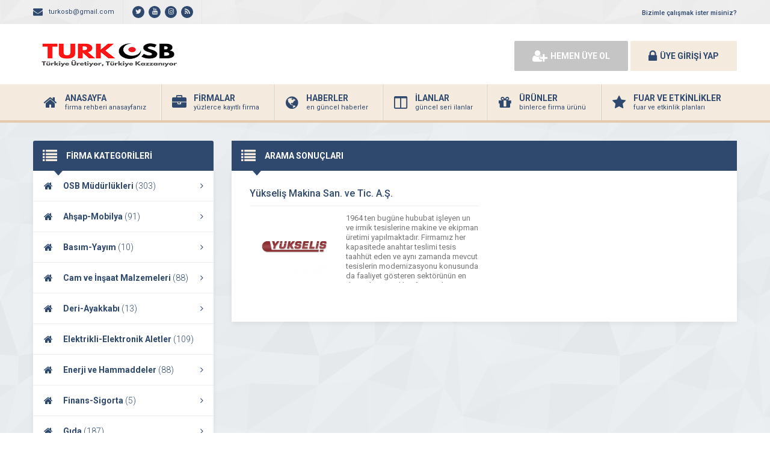

--- FILE ---
content_type: text/html; charset=UTF-8
request_url: http://turkosb.com/etiket/tahil-makinalari-imalati
body_size: 7725
content:
<!DOCTYPE html>
<html lang="tr">
<head>
	<title>  tahıl makinaları imalatı - Organize Sanayi Bölgeleri Firma Rehberi</title>
	<link rel="profile" href="//gmpg.org/xfn/11">
	<link rel="pingback" href="http://turkosb.com/xmlrpc.php">
	<meta charset="UTF-8">
		<meta name="viewport" content="width=device-width, initial-scale=1, maximum-scale=1, user-scalable=no">
	<meta name='robots' content='max-image-preview:large' />
<link rel='dns-prefetch' href='//fonts.googleapis.com' />
<link rel='dns-prefetch' href='//pagead2.googlesyndication.com' />
<link rel="alternate" type="application/rss+xml" title="Organize Sanayi Bölgeleri Firma Rehberi &raquo; tahıl makinaları imalatı etiket beslemesi" href="http://turkosb.com/etiket/tahil-makinalari-imalati/feed" />
<script type="text/javascript">
window._wpemojiSettings = {"baseUrl":"https:\/\/s.w.org\/images\/core\/emoji\/14.0.0\/72x72\/","ext":".png","svgUrl":"https:\/\/s.w.org\/images\/core\/emoji\/14.0.0\/svg\/","svgExt":".svg","source":{"concatemoji":"http:\/\/turkosb.com\/wp-includes\/js\/wp-emoji-release.min.js"}};
/*! This file is auto-generated */
!function(e,a,t){var n,r,o,i=a.createElement("canvas"),p=i.getContext&&i.getContext("2d");function s(e,t){p.clearRect(0,0,i.width,i.height),p.fillText(e,0,0);e=i.toDataURL();return p.clearRect(0,0,i.width,i.height),p.fillText(t,0,0),e===i.toDataURL()}function c(e){var t=a.createElement("script");t.src=e,t.defer=t.type="text/javascript",a.getElementsByTagName("head")[0].appendChild(t)}for(o=Array("flag","emoji"),t.supports={everything:!0,everythingExceptFlag:!0},r=0;r<o.length;r++)t.supports[o[r]]=function(e){if(p&&p.fillText)switch(p.textBaseline="top",p.font="600 32px Arial",e){case"flag":return s("\ud83c\udff3\ufe0f\u200d\u26a7\ufe0f","\ud83c\udff3\ufe0f\u200b\u26a7\ufe0f")?!1:!s("\ud83c\uddfa\ud83c\uddf3","\ud83c\uddfa\u200b\ud83c\uddf3")&&!s("\ud83c\udff4\udb40\udc67\udb40\udc62\udb40\udc65\udb40\udc6e\udb40\udc67\udb40\udc7f","\ud83c\udff4\u200b\udb40\udc67\u200b\udb40\udc62\u200b\udb40\udc65\u200b\udb40\udc6e\u200b\udb40\udc67\u200b\udb40\udc7f");case"emoji":return!s("\ud83e\udef1\ud83c\udffb\u200d\ud83e\udef2\ud83c\udfff","\ud83e\udef1\ud83c\udffb\u200b\ud83e\udef2\ud83c\udfff")}return!1}(o[r]),t.supports.everything=t.supports.everything&&t.supports[o[r]],"flag"!==o[r]&&(t.supports.everythingExceptFlag=t.supports.everythingExceptFlag&&t.supports[o[r]]);t.supports.everythingExceptFlag=t.supports.everythingExceptFlag&&!t.supports.flag,t.DOMReady=!1,t.readyCallback=function(){t.DOMReady=!0},t.supports.everything||(n=function(){t.readyCallback()},a.addEventListener?(a.addEventListener("DOMContentLoaded",n,!1),e.addEventListener("load",n,!1)):(e.attachEvent("onload",n),a.attachEvent("onreadystatechange",function(){"complete"===a.readyState&&t.readyCallback()})),(e=t.source||{}).concatemoji?c(e.concatemoji):e.wpemoji&&e.twemoji&&(c(e.twemoji),c(e.wpemoji)))}(window,document,window._wpemojiSettings);
</script>
<style type="text/css">
img.wp-smiley,
img.emoji {
	display: inline !important;
	border: none !important;
	box-shadow: none !important;
	height: 1em !important;
	width: 1em !important;
	margin: 0 0.07em !important;
	vertical-align: -0.1em !important;
	background: none !important;
	padding: 0 !important;
}
</style>
	<link rel='stylesheet' id='wp-block-library-css' href='http://turkosb.com/wp-includes/css/dist/block-library/style.min.css' type='text/css' media='all' />
<link rel='stylesheet' id='classic-theme-styles-css' href='http://turkosb.com/wp-includes/css/classic-themes.min.css' type='text/css' media='all' />
<style id='global-styles-inline-css' type='text/css'>
body{--wp--preset--color--black: #000000;--wp--preset--color--cyan-bluish-gray: #abb8c3;--wp--preset--color--white: #ffffff;--wp--preset--color--pale-pink: #f78da7;--wp--preset--color--vivid-red: #cf2e2e;--wp--preset--color--luminous-vivid-orange: #ff6900;--wp--preset--color--luminous-vivid-amber: #fcb900;--wp--preset--color--light-green-cyan: #7bdcb5;--wp--preset--color--vivid-green-cyan: #00d084;--wp--preset--color--pale-cyan-blue: #8ed1fc;--wp--preset--color--vivid-cyan-blue: #0693e3;--wp--preset--color--vivid-purple: #9b51e0;--wp--preset--gradient--vivid-cyan-blue-to-vivid-purple: linear-gradient(135deg,rgba(6,147,227,1) 0%,rgb(155,81,224) 100%);--wp--preset--gradient--light-green-cyan-to-vivid-green-cyan: linear-gradient(135deg,rgb(122,220,180) 0%,rgb(0,208,130) 100%);--wp--preset--gradient--luminous-vivid-amber-to-luminous-vivid-orange: linear-gradient(135deg,rgba(252,185,0,1) 0%,rgba(255,105,0,1) 100%);--wp--preset--gradient--luminous-vivid-orange-to-vivid-red: linear-gradient(135deg,rgba(255,105,0,1) 0%,rgb(207,46,46) 100%);--wp--preset--gradient--very-light-gray-to-cyan-bluish-gray: linear-gradient(135deg,rgb(238,238,238) 0%,rgb(169,184,195) 100%);--wp--preset--gradient--cool-to-warm-spectrum: linear-gradient(135deg,rgb(74,234,220) 0%,rgb(151,120,209) 20%,rgb(207,42,186) 40%,rgb(238,44,130) 60%,rgb(251,105,98) 80%,rgb(254,248,76) 100%);--wp--preset--gradient--blush-light-purple: linear-gradient(135deg,rgb(255,206,236) 0%,rgb(152,150,240) 100%);--wp--preset--gradient--blush-bordeaux: linear-gradient(135deg,rgb(254,205,165) 0%,rgb(254,45,45) 50%,rgb(107,0,62) 100%);--wp--preset--gradient--luminous-dusk: linear-gradient(135deg,rgb(255,203,112) 0%,rgb(199,81,192) 50%,rgb(65,88,208) 100%);--wp--preset--gradient--pale-ocean: linear-gradient(135deg,rgb(255,245,203) 0%,rgb(182,227,212) 50%,rgb(51,167,181) 100%);--wp--preset--gradient--electric-grass: linear-gradient(135deg,rgb(202,248,128) 0%,rgb(113,206,126) 100%);--wp--preset--gradient--midnight: linear-gradient(135deg,rgb(2,3,129) 0%,rgb(40,116,252) 100%);--wp--preset--duotone--dark-grayscale: url('#wp-duotone-dark-grayscale');--wp--preset--duotone--grayscale: url('#wp-duotone-grayscale');--wp--preset--duotone--purple-yellow: url('#wp-duotone-purple-yellow');--wp--preset--duotone--blue-red: url('#wp-duotone-blue-red');--wp--preset--duotone--midnight: url('#wp-duotone-midnight');--wp--preset--duotone--magenta-yellow: url('#wp-duotone-magenta-yellow');--wp--preset--duotone--purple-green: url('#wp-duotone-purple-green');--wp--preset--duotone--blue-orange: url('#wp-duotone-blue-orange');--wp--preset--font-size--small: 13px;--wp--preset--font-size--medium: 20px;--wp--preset--font-size--large: 36px;--wp--preset--font-size--x-large: 42px;--wp--preset--spacing--20: 0.44rem;--wp--preset--spacing--30: 0.67rem;--wp--preset--spacing--40: 1rem;--wp--preset--spacing--50: 1.5rem;--wp--preset--spacing--60: 2.25rem;--wp--preset--spacing--70: 3.38rem;--wp--preset--spacing--80: 5.06rem;--wp--preset--shadow--natural: 6px 6px 9px rgba(0, 0, 0, 0.2);--wp--preset--shadow--deep: 12px 12px 50px rgba(0, 0, 0, 0.4);--wp--preset--shadow--sharp: 6px 6px 0px rgba(0, 0, 0, 0.2);--wp--preset--shadow--outlined: 6px 6px 0px -3px rgba(255, 255, 255, 1), 6px 6px rgba(0, 0, 0, 1);--wp--preset--shadow--crisp: 6px 6px 0px rgba(0, 0, 0, 1);}:where(.is-layout-flex){gap: 0.5em;}body .is-layout-flow > .alignleft{float: left;margin-inline-start: 0;margin-inline-end: 2em;}body .is-layout-flow > .alignright{float: right;margin-inline-start: 2em;margin-inline-end: 0;}body .is-layout-flow > .aligncenter{margin-left: auto !important;margin-right: auto !important;}body .is-layout-constrained > .alignleft{float: left;margin-inline-start: 0;margin-inline-end: 2em;}body .is-layout-constrained > .alignright{float: right;margin-inline-start: 2em;margin-inline-end: 0;}body .is-layout-constrained > .aligncenter{margin-left: auto !important;margin-right: auto !important;}body .is-layout-constrained > :where(:not(.alignleft):not(.alignright):not(.alignfull)){max-width: var(--wp--style--global--content-size);margin-left: auto !important;margin-right: auto !important;}body .is-layout-constrained > .alignwide{max-width: var(--wp--style--global--wide-size);}body .is-layout-flex{display: flex;}body .is-layout-flex{flex-wrap: wrap;align-items: center;}body .is-layout-flex > *{margin: 0;}:where(.wp-block-columns.is-layout-flex){gap: 2em;}.has-black-color{color: var(--wp--preset--color--black) !important;}.has-cyan-bluish-gray-color{color: var(--wp--preset--color--cyan-bluish-gray) !important;}.has-white-color{color: var(--wp--preset--color--white) !important;}.has-pale-pink-color{color: var(--wp--preset--color--pale-pink) !important;}.has-vivid-red-color{color: var(--wp--preset--color--vivid-red) !important;}.has-luminous-vivid-orange-color{color: var(--wp--preset--color--luminous-vivid-orange) !important;}.has-luminous-vivid-amber-color{color: var(--wp--preset--color--luminous-vivid-amber) !important;}.has-light-green-cyan-color{color: var(--wp--preset--color--light-green-cyan) !important;}.has-vivid-green-cyan-color{color: var(--wp--preset--color--vivid-green-cyan) !important;}.has-pale-cyan-blue-color{color: var(--wp--preset--color--pale-cyan-blue) !important;}.has-vivid-cyan-blue-color{color: var(--wp--preset--color--vivid-cyan-blue) !important;}.has-vivid-purple-color{color: var(--wp--preset--color--vivid-purple) !important;}.has-black-background-color{background-color: var(--wp--preset--color--black) !important;}.has-cyan-bluish-gray-background-color{background-color: var(--wp--preset--color--cyan-bluish-gray) !important;}.has-white-background-color{background-color: var(--wp--preset--color--white) !important;}.has-pale-pink-background-color{background-color: var(--wp--preset--color--pale-pink) !important;}.has-vivid-red-background-color{background-color: var(--wp--preset--color--vivid-red) !important;}.has-luminous-vivid-orange-background-color{background-color: var(--wp--preset--color--luminous-vivid-orange) !important;}.has-luminous-vivid-amber-background-color{background-color: var(--wp--preset--color--luminous-vivid-amber) !important;}.has-light-green-cyan-background-color{background-color: var(--wp--preset--color--light-green-cyan) !important;}.has-vivid-green-cyan-background-color{background-color: var(--wp--preset--color--vivid-green-cyan) !important;}.has-pale-cyan-blue-background-color{background-color: var(--wp--preset--color--pale-cyan-blue) !important;}.has-vivid-cyan-blue-background-color{background-color: var(--wp--preset--color--vivid-cyan-blue) !important;}.has-vivid-purple-background-color{background-color: var(--wp--preset--color--vivid-purple) !important;}.has-black-border-color{border-color: var(--wp--preset--color--black) !important;}.has-cyan-bluish-gray-border-color{border-color: var(--wp--preset--color--cyan-bluish-gray) !important;}.has-white-border-color{border-color: var(--wp--preset--color--white) !important;}.has-pale-pink-border-color{border-color: var(--wp--preset--color--pale-pink) !important;}.has-vivid-red-border-color{border-color: var(--wp--preset--color--vivid-red) !important;}.has-luminous-vivid-orange-border-color{border-color: var(--wp--preset--color--luminous-vivid-orange) !important;}.has-luminous-vivid-amber-border-color{border-color: var(--wp--preset--color--luminous-vivid-amber) !important;}.has-light-green-cyan-border-color{border-color: var(--wp--preset--color--light-green-cyan) !important;}.has-vivid-green-cyan-border-color{border-color: var(--wp--preset--color--vivid-green-cyan) !important;}.has-pale-cyan-blue-border-color{border-color: var(--wp--preset--color--pale-cyan-blue) !important;}.has-vivid-cyan-blue-border-color{border-color: var(--wp--preset--color--vivid-cyan-blue) !important;}.has-vivid-purple-border-color{border-color: var(--wp--preset--color--vivid-purple) !important;}.has-vivid-cyan-blue-to-vivid-purple-gradient-background{background: var(--wp--preset--gradient--vivid-cyan-blue-to-vivid-purple) !important;}.has-light-green-cyan-to-vivid-green-cyan-gradient-background{background: var(--wp--preset--gradient--light-green-cyan-to-vivid-green-cyan) !important;}.has-luminous-vivid-amber-to-luminous-vivid-orange-gradient-background{background: var(--wp--preset--gradient--luminous-vivid-amber-to-luminous-vivid-orange) !important;}.has-luminous-vivid-orange-to-vivid-red-gradient-background{background: var(--wp--preset--gradient--luminous-vivid-orange-to-vivid-red) !important;}.has-very-light-gray-to-cyan-bluish-gray-gradient-background{background: var(--wp--preset--gradient--very-light-gray-to-cyan-bluish-gray) !important;}.has-cool-to-warm-spectrum-gradient-background{background: var(--wp--preset--gradient--cool-to-warm-spectrum) !important;}.has-blush-light-purple-gradient-background{background: var(--wp--preset--gradient--blush-light-purple) !important;}.has-blush-bordeaux-gradient-background{background: var(--wp--preset--gradient--blush-bordeaux) !important;}.has-luminous-dusk-gradient-background{background: var(--wp--preset--gradient--luminous-dusk) !important;}.has-pale-ocean-gradient-background{background: var(--wp--preset--gradient--pale-ocean) !important;}.has-electric-grass-gradient-background{background: var(--wp--preset--gradient--electric-grass) !important;}.has-midnight-gradient-background{background: var(--wp--preset--gradient--midnight) !important;}.has-small-font-size{font-size: var(--wp--preset--font-size--small) !important;}.has-medium-font-size{font-size: var(--wp--preset--font-size--medium) !important;}.has-large-font-size{font-size: var(--wp--preset--font-size--large) !important;}.has-x-large-font-size{font-size: var(--wp--preset--font-size--x-large) !important;}
.wp-block-navigation a:where(:not(.wp-element-button)){color: inherit;}
:where(.wp-block-columns.is-layout-flex){gap: 2em;}
.wp-block-pullquote{font-size: 1.5em;line-height: 1.6;}
</style>
<link rel='stylesheet' id='general-css' href='http://turkosb.com/wp-content/themes/wpfirma/css/general.css' type='text/css' media='all' />
<link rel='stylesheet' id='css-css' href='http://turkosb.com/wp-content/themes/wpfirma/style.css' type='text/css' media='all' />
<link crossorigin="anonymous" rel='stylesheet' id='roboto-css' href='https://fonts.googleapis.com/css?family=Roboto%3A300%2C400%2C500%2C700%2C900&#038;subset=latin-ext&#038;ver=6.2.8' type='text/css' media='all' />
<script type='text/javascript' src='http://turkosb.com/wp-content/themes/wpfirma/js/jquery-full.js' id='jquery-full-js'></script>
<script type='text/javascript' src='http://turkosb.com/wp-content/themes/wpfirma/js/scripts.js' id='scripts-js'></script>
<link rel="https://api.w.org/" href="http://turkosb.com/wp-json/" /><link rel="alternate" type="application/json" href="http://turkosb.com/wp-json/wp/v2/tags/2518" /><link rel="EditURI" type="application/rsd+xml" title="RSD" href="http://turkosb.com/xmlrpc.php?rsd" />
<link rel="wlwmanifest" type="application/wlwmanifest+xml" href="http://turkosb.com/wp-includes/wlwmanifest.xml" />
<meta name="generator" content="WordPress 6.2.8" />
<meta name="generator" content="Site Kit by Google 1.88.0" />
<!-- Google AdSense snippet added by Site Kit -->
<meta name="google-adsense-platform-account" content="ca-host-pub-2644536267352236">
<meta name="google-adsense-platform-domain" content="sitekit.withgoogle.com">
<!-- End Google AdSense snippet added by Site Kit -->
<!-- Bu URL için kullanılabilir bir amphtml sürümü yok. -->
<!-- Google AdSense snippet added by Site Kit -->
<script async="async" src="https://pagead2.googlesyndication.com/pagead/js/adsbygoogle.js?client=ca-pub-8745661609200574" crossorigin="anonymous" type="text/javascript"></script>

<!-- End Google AdSense snippet added by Site Kit -->
<link rel="icon" href="http://turkosb.com/wp-content/uploads/2017/02/cropped-512-2-32x32.jpg" sizes="32x32" />
<link rel="icon" href="http://turkosb.com/wp-content/uploads/2017/02/cropped-512-2-192x192.jpg" sizes="192x192" />
<link rel="apple-touch-icon" href="http://turkosb.com/wp-content/uploads/2017/02/cropped-512-2-180x180.jpg" />
<meta name="msapplication-TileImage" content="http://turkosb.com/wp-content/uploads/2017/02/cropped-512-2-270x270.jpg" />
	<script>
		var ajax_url = 'http://turkosb.com/callback';
		var template_url = 'http://turkosb.com/wp-content/themes/wpfirma/';
		var home_url = 'http://turkosb.com/';
			</script>
	
</head>
<body>

<!-- header başlangıç -->
<div class="header">
	
		<div class="header-top">
		<div class="container">
						<ul class="top-left pull-left">
				<li><span class="fa fa-envelope"></span> turkosb@gmail.com</li>
			</ul>
									<ul class="top-left pull-left social">
				<li><a href="https://twitter.com/TurkOSB1" target="_blank" rel="nofollow"><i class="fa fa-twitter"></i></a></li><li><a href="https://www.youtube.com/channel/UCybAPsSrn6-LqBc3OCtPgOQ" target="_blank" rel="nofollow"><i class="fa fa-youtube"></i></a></li><li><a href="https://www.instagram.com/turkosb" target="_blank" rel="nofollow"><i class="fa fa-instagram"></i></a></li><li><a href="http://turkosb.com/feed" target="_blank" rel="nofollow"><i class="fa fa-rss"></i></a></li>			</ul>
			
			<ul class="top-menu pull-right"><li id="menu-item-4" class="menu-item menu-item-type-custom menu-item-object-custom menu-item-4"><a href="http://turkosb.com/hakkimizda/iletisim">Bizimle çalışmak ister misiniz?</a></li>
</ul>		</div>
	</div>
	<!-- / en üst bitiş -->
	
	<div class="header-middle">
		<div class="container">
			<div class="logo">
								<a href="http://turkosb.com"><img src="http://turkosb.com/wp-content/themes/wpfirma/images/logo.png" width="250" height="50" alt="Organize Sanayi Bölgeleri Firma Rehberi" /></a>
			</div>
			<div class="firmad ana-logo "><script data-ad-client="ca-pub-8745661609200574" async src="https://pagead2.googlesyndication.com/pagead/js/adsbygoogle.js"></script></div>			<div class="header-mobile">
				<ul>
					<li><span data-open=".buttons, .userpanel"><i class="fa fa-user"></i></span></li>
					<li><span data-open=".main-search"><i class="fa fa-search"></i></span></li>
					<li><span data-open=".menu"><i class="fa fa-list"></i></span></li>
				</ul>
			</div>
									<div class="buttons mobile-close">
				<a href="http://turkosb.com/uye-ol" class="btn btn-default btn-lg"><span class="fa fa-user-plus"></span> HEMEN ÜYE OL</a>
				<a href="http://turkosb.com/giris" class="btn btn-primary btn-lg"><span class="fa fa-lock"></span> ÜYE GİRİŞİ YAP</a>
			</div>
						<div class="clear"></div>
		</div>
	</div>
		<div class="header-menu">
		<div class="container">
		
			<ul class="menu mobile-close"><li id="nav-menu-item-11" class="main-menu-item  menu-item-even menu-item-depth-0 menu-item menu-item-type-custom menu-item-object-custom menu-item-home"><a href="http://turkosb.com" class="menu-link main-menu-link"><span class="fa fa-home"></span><span class="mn"><strong>ANASAYFA</strong><span>firma rehberi anasayfanız</span></span></a></li>
<li id="nav-menu-item-12" class="main-menu-item  menu-item-even menu-item-depth-0 menu-item menu-item-type-custom menu-item-object-custom"><a href="http://turkosb.com/firmalar" class="menu-link main-menu-link"><span class="fa fa-briefcase"></span><span class="mn"><strong>FİRMALAR</strong><span>yüzlerce kayıtlı firma</span></span></a></li>
<li id="nav-menu-item-13" class="main-menu-item  menu-item-even menu-item-depth-0 menu-item menu-item-type-custom menu-item-object-custom"><a href="http://turkosb.com/haberler" class="menu-link main-menu-link"><span class="fa fa-globe"></span><span class="mn"><strong>HABERLER</strong><span>en güncel haberler</span></span></a></li>
<li id="nav-menu-item-14" class="main-menu-item  menu-item-even menu-item-depth-0 menu-item menu-item-type-custom menu-item-object-custom"><a href="http://turkosb.com/ilanlar" class="menu-link main-menu-link"><span class="fa fa-columns"></span><span class="mn"><strong>İLANLAR</strong><span>güncel seri ilanlar</span></span></a></li>
<li id="nav-menu-item-15" class="main-menu-item  menu-item-even menu-item-depth-0 menu-item menu-item-type-custom menu-item-object-custom"><a href="http://turkosb.com/urunler" class="menu-link main-menu-link"><span class="fa fa-gift"></span><span class="mn"><strong>ÜRÜNLER</strong><span>binlerce firma ürünü</span></span></a></li>
<li id="nav-menu-item-16" class="main-menu-item  menu-item-even menu-item-depth-0 menu-item menu-item-type-custom menu-item-object-custom"><a href="http://turkosb.com/etkinlikler" class="menu-link main-menu-link"><span class="fa fa-star"></span><span class="mn"><strong>FUAR VE ETKİNLİKLER</strong><span>fuar ve etkinlik planları</span></span></a></li>
</ul>		</div>
	</div>
	
</div>
<!-- header bitiş -->
<!-- arama başlangıç -->
<div class="main-search mobile-close  show-phone ">
	<div class="container">
		
		<h3>
			TÜRKİYE ORGANİZE SANAYİ BÖLGELERİ		</h3>
		<h4>
			Türkiye Üretiyor, Türkiye Kazanıyor.		</h4>
		<div class="search-area">
			<form method="get" action="http://turkosb.com">
				<div class="input-col">
					<i class="fa fa-search"></i>
					<input type="text" name="s" placeholder="Aramak istediğiniz kelimeyi yazınız..." />
				</div>
								<div class="input-col">
					<i class="fa fa-map-marker"></i>
					<input type="text" name="bolge" placeholder="Aramak istediğiniz bölgeyi seçiniz..." autocomplete="off" />
					<ul class="complist"></ul>
				</div>
								<button class="btn btn-primary"><i class="fa fa-search"></i> ARAMA YAP</button>
			</form>
		</div>
	
		<ul class="main-categories"><li id="nav-menu-item-126" class="main-menu-item  menu-item-even menu-item-depth-0 menu-item menu-item-type-taxonomy menu-item-object-category"><a href="http://turkosb.com/kategori/ahsap-mobilya" class="menu-link main-menu-link"><span class="fa fa-bed"></span><span class="mn"><strong>Ahşap-Mobilya</strong><span>(91 FİRMA)</span></a></li>
<li id="nav-menu-item-122" class="main-menu-item  menu-item-even menu-item-depth-0 menu-item menu-item-type-taxonomy menu-item-object-category"><a href="http://turkosb.com/kategori/makine-imalati" class="menu-link main-menu-link"><span class="fa fa-gears"></span><span class="mn"><strong>Makine İmalatı</strong><span>(264 FİRMA)</span></a></li>
<li id="nav-menu-item-123" class="main-menu-item  menu-item-even menu-item-depth-0 menu-item menu-item-type-taxonomy menu-item-object-category"><a href="http://turkosb.com/kategori/otomotiv" class="menu-link main-menu-link"><span class="fa fa-automobile"></span><span class="mn"><strong>Otomotiv</strong><span>(343 FİRMA)</span></a></li>
<li id="nav-menu-item-128" class="main-menu-item  menu-item-even menu-item-depth-0 menu-item menu-item-type-taxonomy menu-item-object-category"><a href="http://turkosb.com/kategori/luks-hobi" class="menu-link main-menu-link"><span class="fa fa-gift"></span><span class="mn"><strong>Lüks-Hobi</strong><span>(16 FİRMA)</span></a></li>
<li id="nav-menu-item-124" class="main-menu-item  menu-item-even menu-item-depth-0 menu-item menu-item-type-taxonomy menu-item-object-category"><a href="http://turkosb.com/kategori/kaucuk-plastik" class="menu-link main-menu-link"><span class="fa fa-filter"></span><span class="mn"><strong>Kauçuk-Plastik</strong><span>(75 FİRMA)</span></a></li>
<li id="nav-menu-item-125" class="main-menu-item  menu-item-even menu-item-depth-0 menu-item menu-item-type-taxonomy menu-item-object-category"><a href="http://turkosb.com/kategori/gida" class="menu-link main-menu-link"><span class="fa fa-coffee"></span><span class="mn"><strong>Gıda</strong><span>(187 FİRMA)</span></a></li>
<li id="nav-menu-item-127" class="main-menu-item  menu-item-even menu-item-depth-0 menu-item menu-item-type-taxonomy menu-item-object-category"><a href="http://turkosb.com/kategori/telekomunikasyon" class="menu-link main-menu-link"><span class="fa fa-internet-explorer"></span><span class="mn"><strong>Telekomünikasyon</strong><span>(34 FİRMA)</span></a></li>
<li id="nav-menu-item-1842" class="main-menu-item  menu-item-even menu-item-depth-0 menu-item menu-item-type-taxonomy menu-item-object-category"><a href="http://turkosb.com/kategori/savunma-sanayi" class="menu-link main-menu-link"><span class="fa fa-shield"></span><span class="mn"><strong>Savunma Sanayi</strong><span>(100 FİRMA)</span></a></li>
<li id="nav-menu-item-129" class="main-menu-item  menu-item-even menu-item-depth-0 menu-item menu-item-type-taxonomy menu-item-object-category"><a href="http://turkosb.com/kategori/osb-mudurlukleri" class="menu-link main-menu-link"><span class="fa fa-home"></span><span class="mn"><strong>OSB Müdürlükleri</strong><span>(303 FİRMA)</span></a></li>
</ul>	</div>
</div>
<div class="content">
	<!-- container -->
	<div class="container">
		
		<div class="main-blocks mt30 mb20">
			
				
			<div class="main-left">
				
<div class="block mb20">
	<div class="block-title rounded">
		<i class="fa fa-list"></i>
		<h4>FİRMA KATEGORİLERİ</h4>
	</div>
	<ul class="categories"><li id="nav-menu-item-45" class="main-menu-item  menu-item-even menu-item-depth-0 menu-item menu-item-type-taxonomy menu-item-object-category"><a href="http://turkosb.com/kategori/osb-mudurlukleri" class="menu-link main-menu-link"><i class="fa fa-home"></i>OSB Müdürlükleri <span>(303)</span> <i class="fa fa-angle-right"></i></a></li>
<li id="nav-menu-item-72" class="main-menu-item  menu-item-even menu-item-depth-0 menu-item menu-item-type-taxonomy menu-item-object-category"><a href="http://turkosb.com/kategori/ahsap-mobilya" class="menu-link main-menu-link"><i class="fa fa-home"></i>Ahşap-Mobilya <span>(91)</span> <i class="fa fa-angle-right"></i></a></li>
<li id="nav-menu-item-240" class="main-menu-item  menu-item-even menu-item-depth-0 menu-item menu-item-type-taxonomy menu-item-object-category"><a href="http://turkosb.com/kategori/basim-yayim" class="menu-link main-menu-link"><i class="fa fa-home"></i>Basım-Yayım <span>(10)</span> <i class="fa fa-angle-right"></i></a></li>
<li id="nav-menu-item-238" class="main-menu-item  menu-item-even menu-item-depth-0 menu-item menu-item-type-taxonomy menu-item-object-category"><a href="http://turkosb.com/kategori/cam-ve-insaat-malzemeleri" class="menu-link main-menu-link"><i class="fa fa-home"></i>Cam ve İnşaat Malzemeleri <span>(88)</span> <i class="fa fa-angle-right"></i></a></li>
<li id="nav-menu-item-239" class="main-menu-item  menu-item-even menu-item-depth-0 menu-item menu-item-type-taxonomy menu-item-object-category"><a href="http://turkosb.com/kategori/deri-ayakkabi" class="menu-link main-menu-link"><i class="fa fa-home"></i>Deri-Ayakkabı <span>(13)</span> <i class="fa fa-angle-right"></i></a></li>
<li id="nav-menu-item-241" class="main-menu-item  menu-item-even menu-item-depth-0 menu-item menu-item-type-taxonomy menu-item-object-category"><a href="http://turkosb.com/kategori/elektrikli-elektronik-aletler" class="menu-link main-menu-link"><i class="fa fa-home"></i>Elektrikli-Elektronik Aletler <span>(109)</span> <i class="fa fa-angle-right"></i></a></li>
<li id="nav-menu-item-242" class="main-menu-item  menu-item-even menu-item-depth-0 menu-item menu-item-type-taxonomy menu-item-object-category"><a href="http://turkosb.com/kategori/enerji-ve-hammaddeler" class="menu-link main-menu-link"><i class="fa fa-home"></i>Enerji ve Hammaddeler <span>(88)</span> <i class="fa fa-angle-right"></i></a></li>
<li id="nav-menu-item-75" class="main-menu-item  menu-item-even menu-item-depth-0 menu-item menu-item-type-taxonomy menu-item-object-category"><a href="http://turkosb.com/kategori/finans-sigorta" class="menu-link main-menu-link"><i class="fa fa-home"></i>Finans-Sigorta <span>(5)</span> <i class="fa fa-angle-right"></i></a></li>
<li id="nav-menu-item-76" class="main-menu-item  menu-item-even menu-item-depth-0 menu-item menu-item-type-taxonomy menu-item-object-category"><a href="http://turkosb.com/kategori/gida" class="menu-link main-menu-link"><i class="fa fa-home"></i>Gıda <span>(187)</span> <i class="fa fa-angle-right"></i></a></li>
<li id="nav-menu-item-89" class="main-menu-item  menu-item-even menu-item-depth-0 menu-item menu-item-type-taxonomy menu-item-object-category"><a href="http://turkosb.com/kategori/hassas-aletler" class="menu-link main-menu-link"><i class="fa fa-home"></i>Hassas Aletler <span>(13)</span> <i class="fa fa-angle-right"></i></a></li>
<li id="nav-menu-item-243" class="main-menu-item  menu-item-even menu-item-depth-0 menu-item menu-item-type-taxonomy menu-item-object-category"><a href="http://turkosb.com/kategori/insaat" class="menu-link main-menu-link"><i class="fa fa-home"></i>İnşaat <span>(114)</span> <i class="fa fa-angle-right"></i></a></li>
<li id="nav-menu-item-90" class="main-menu-item  menu-item-even menu-item-depth-0 menu-item menu-item-type-taxonomy menu-item-object-category"><a href="http://turkosb.com/kategori/luks-hobi" class="menu-link main-menu-link"><i class="fa fa-home"></i>Lüks-Hobi <span>(16)</span> <i class="fa fa-angle-right"></i></a></li>
<li id="nav-menu-item-77" class="main-menu-item  menu-item-even menu-item-depth-0 menu-item menu-item-type-taxonomy menu-item-object-category"><a href="http://turkosb.com/kategori/kagit-karton-ambalaj" class="menu-link main-menu-link"><i class="fa fa-home"></i>Kağıt-Karton-Ambalaj <span>(35)</span> <i class="fa fa-angle-right"></i></a></li>
<li id="nav-menu-item-78" class="main-menu-item  menu-item-even menu-item-depth-0 menu-item menu-item-type-taxonomy menu-item-object-category"><a href="http://turkosb.com/kategori/kaucuk-plastik" class="menu-link main-menu-link"><i class="fa fa-home"></i>Kauçuk-Plastik <span>(75)</span> <i class="fa fa-angle-right"></i></a></li>
<li id="nav-menu-item-79" class="main-menu-item  menu-item-even menu-item-depth-0 menu-item menu-item-type-taxonomy menu-item-object-category"><a href="http://turkosb.com/kategori/kimyasal-urunler" class="menu-link main-menu-link"><i class="fa fa-home"></i>Kimyasal Ürünler <span>(89)</span> <i class="fa fa-angle-right"></i></a></li>
<li id="nav-menu-item-91" class="main-menu-item  menu-item-even menu-item-depth-0 menu-item menu-item-type-taxonomy menu-item-object-category"><a href="http://turkosb.com/kategori/kurumsal-hizmetler" class="menu-link main-menu-link"><i class="fa fa-home"></i>Kurumsal Hizmetler <span>(98)</span> <i class="fa fa-angle-right"></i></a></li>
<li id="nav-menu-item-80" class="main-menu-item  menu-item-even menu-item-depth-0 menu-item menu-item-type-taxonomy menu-item-object-category"><a href="http://turkosb.com/kategori/makine-imalati" class="menu-link main-menu-link"><i class="fa fa-home"></i>Makine İmalatı <span>(264)</span> <i class="fa fa-angle-right"></i></a></li>
<li id="nav-menu-item-244" class="main-menu-item  menu-item-even menu-item-depth-0 menu-item menu-item-type-taxonomy menu-item-object-category"><a href="http://turkosb.com/kategori/metalurji-metal-isleri" class="menu-link main-menu-link"><i class="fa fa-home"></i>Metalurji-Metal İşleri <span>(248)</span> <i class="fa fa-angle-right"></i></a></li>
<li id="nav-menu-item-82" class="main-menu-item  menu-item-even menu-item-depth-0 menu-item menu-item-type-taxonomy menu-item-object-category"><a href="http://turkosb.com/kategori/otomotiv" class="menu-link main-menu-link"><i class="fa fa-home"></i>Otomotiv <span>(343)</span> <i class="fa fa-angle-right"></i></a></li>
<li id="nav-menu-item-87" class="main-menu-item  menu-item-even menu-item-depth-0 menu-item menu-item-type-taxonomy menu-item-object-category"><a href="http://turkosb.com/kategori/saglik" class="menu-link main-menu-link"><i class="fa fa-home"></i>Sağlık <span>(40)</span> <i class="fa fa-angle-right"></i></a></li>
<li id="nav-menu-item-83" class="main-menu-item  menu-item-even menu-item-depth-0 menu-item menu-item-type-taxonomy menu-item-object-category"><a href="http://turkosb.com/kategori/savunma-sanayi" class="menu-link main-menu-link"><i class="fa fa-home"></i>Savunma Sanayi <span>(100)</span> <i class="fa fa-angle-right"></i></a></li>
<li id="nav-menu-item-88" class="main-menu-item  menu-item-even menu-item-depth-0 menu-item menu-item-type-taxonomy menu-item-object-category"><a href="http://turkosb.com/kategori/tarim-ve-hayvancilik" class="menu-link main-menu-link"><i class="fa fa-home"></i>Tarım ve Hayvancılık <span>(30)</span> <i class="fa fa-angle-right"></i></a></li>
<li id="nav-menu-item-84" class="main-menu-item  menu-item-even menu-item-depth-0 menu-item menu-item-type-taxonomy menu-item-object-category"><a href="http://turkosb.com/kategori/tekstil-konfeksiyon" class="menu-link main-menu-link"><i class="fa fa-home"></i>Tekstil-Konfeksiyon <span>(310)</span> <i class="fa fa-angle-right"></i></a></li>
<li id="nav-menu-item-85" class="main-menu-item  menu-item-even menu-item-depth-0 menu-item menu-item-type-taxonomy menu-item-object-category"><a href="http://turkosb.com/kategori/telekomunikasyon" class="menu-link main-menu-link"><i class="fa fa-home"></i>Telekomünikasyon <span>(34)</span> <i class="fa fa-angle-right"></i></a></li>
</ul>
</div>
<div class="firmad ana-solkat mb20"><script data-ad-client="ca-pub-8745661609200574" async src="https://pagead2.googlesyndication.com/pagead/js/adsbygoogle.js"></script></div>
<div class="block mb20">
	<a href="http://turkosb.com/panel/firma-ekle" class="firma-ekle-btn">
		<i class="fa fa-newspaper-o"></i>
		<span>
			<strong>FİRMAMI EKLEMEK İSTİYORUM</strong>
			5 dakikanızı ayırarak firmanızı ekleyin..
		</span>
	</a>
</div>

			</div>
					
			<div class="main-right">
			
				<div class="block mb20">
					<div class="block-title">
						<i class="fa fa-list"></i>
						<h4>ARAMA SONUÇLARI</h4>
					</div>
					<div class="block-content">
						<div class="archive-haber">
															<div class="haber">
									<a href="http://turkosb.com/yukselis.html"><h2>Yükseliş Makina San. ve Tic. A.Ş.</h2></a>
									<div class="haber-alt">
										<div class="haber-resim">
											<a href="http://turkosb.com/yukselis.html"><img src="http://turkosb.com/wp-content/uploads/2017/04/yukselis-makina-san-ve-tic-a-s.cropped.150x110.png" width="150" height="110" alt="Yükseliş Makina San. ve Tic. A.Ş." /></a>
										</div>
										<div class="haber-spot">
											<p>1964 ten bugüne hububat işleyen un ve irmik tesislerine makine ve ekipman üretimi yapılmaktadır. Firmamız her kapasitede anahtar teslimi tesis taahhüt eden ve aynı zamanda mevcut tesislerin modernizasyonu konusunda da faaliyet gösteren sektörünün en dinamik ve yenilikçi firmasıdır. Firmamız, un ve irmik tesislerine, en son teknoloji ürünü makine ve ekipman üretimini gerçekleştirmesi yanında global alandaki [&hellip;]</p>
										</div>
										<div class="clear"></div>
									</div>
								</div>
														<div class="clear"></div>
						</div>
					</div>
				</div>
							</div>
			<div class="clear"></div>
		</div>
		
	</div>
	<!-- / container -->
</div>
<div class="footer">
	<div class="container">
		<ul class="footer-menu">
			<li class="footer-menu-title">Hakkımızda</li>
			<li id="menu-item-163" class="menu-item menu-item-type-post_type menu-item-object-page menu-item-163"><a href="http://turkosb.com/hakkimizda">Hakkımızda</a></li>
<li id="menu-item-166" class="menu-item menu-item-type-post_type menu-item-object-page menu-item-166"><a href="http://turkosb.com/hakkimizda/kullanici-sozlesmesi">Kullanıcı Sözleşmesi</a></li>
<li id="menu-item-172" class="menu-item menu-item-type-post_type menu-item-object-page menu-item-172"><a href="http://turkosb.com/hakkimizda/iletisim">İletişim</a></li>
		</ul>
		<ul class="footer-menu">
			<li class="footer-menu-title">Kullanım</li>
			<li id="menu-item-177" class="menu-item menu-item-type-post_type menu-item-object-page menu-item-177"><a href="http://turkosb.com/reklam">Reklam</a></li>
<li id="menu-item-259" class="menu-item menu-item-type-post_type menu-item-object-page menu-item-259"><a href="http://turkosb.com/s-s-s">S.S.S.</a></li>
<li id="menu-item-281" class="menu-item menu-item-type-post_type menu-item-object-page menu-item-281"><a href="http://turkosb.com/firma-ekleme-kilavuzu">Firma Ekleme Kılavuzu</a></li>
		</ul>
		<ul class="footer-menu">
			<li class="footer-menu-title">İş Ortaklarımız</li>
			<li id="menu-item-186" class="menu-item menu-item-type-post_type menu-item-object-page menu-item-186"><a href="http://turkosb.com/is-ortaklarimiz">İş Ortaklarımız</a></li>
<li id="menu-item-14555" class="menu-item menu-item-type-post_type menu-item-object-page menu-item-14555"><a href="http://turkosb.com/is-ortaklarimiz/yabanci-elcilik-ve-konsolusluklar">Yabancı Elçilik ve Konsolusluklar</a></li>
		</ul>
		<ul class="footer-menu">
			<li class="footer-menu-title">Sosyal Medya</li>
			<li id="menu-item-183" class="menu-item menu-item-type-post_type menu-item-object-page menu-item-183"><a href="http://turkosb.com/sosyal-medya">Sosyal Medya</a></li>
		</ul>
		<div class="clear"></div>
	</div>
</div>

<div class="bottom">
	<div class="container">
				<a href="#" class="footer-logo"><img src="http://turkosb.com/wp-content/themes/wpfirma/images/footer-logo.png" width="148" height="32" /></a>
		<div class="copyright">COPYRIGHT © 2018 TÜM HAKLARI SAKLIDIR.</div>
		<a href="#" class="back-to-top"><i class="fa fa-long-arrow-up"></i></a>
		<ul class="social">
			<li><a href="https://twitter.com/TurkOSB1" target="_blank" rel="nofollow"><i class="fa fa-twitter"></i></a></li><li><a href="https://www.youtube.com/channel/UCybAPsSrn6-LqBc3OCtPgOQ" target="_blank" rel="nofollow"><i class="fa fa-youtube"></i></a></li><li><a href="https://www.instagram.com/turkosb" target="_blank" rel="nofollow"><i class="fa fa-instagram"></i></a></li><li><a href="http://turkosb.com/feed" target="_blank" rel="nofollow"><i class="fa fa-rss"></i></a></li>		</ul>
		<div class="clear"></div>
	</div>
</div>
<script>
  (function(i,s,o,g,r,a,m){i['GoogleAnalyticsObject']=r;i[r]=i[r]||function(){
  (i[r].q=i[r].q||[]).push(arguments)},i[r].l=1*new Date();a=s.createElement(o),
  m=s.getElementsByTagName(o)[0];a.async=1;a.src=g;m.parentNode.insertBefore(a,m)
  })(window,document,'script','https://www.google-analytics.com/analytics.js','ga');

  ga('create', 'UA-92738985-1', 'auto');
  ga('send', 'pageview');

</script></body>
</html>

--- FILE ---
content_type: text/html; charset=utf-8
request_url: https://www.google.com/recaptcha/api2/aframe
body_size: 267
content:
<!DOCTYPE HTML><html><head><meta http-equiv="content-type" content="text/html; charset=UTF-8"></head><body><script nonce="ZCdLptF3TKmvUudeYWrG5w">/** Anti-fraud and anti-abuse applications only. See google.com/recaptcha */ try{var clients={'sodar':'https://pagead2.googlesyndication.com/pagead/sodar?'};window.addEventListener("message",function(a){try{if(a.source===window.parent){var b=JSON.parse(a.data);var c=clients[b['id']];if(c){var d=document.createElement('img');d.src=c+b['params']+'&rc='+(localStorage.getItem("rc::a")?sessionStorage.getItem("rc::b"):"");window.document.body.appendChild(d);sessionStorage.setItem("rc::e",parseInt(sessionStorage.getItem("rc::e")||0)+1);localStorage.setItem("rc::h",'1764432015577');}}}catch(b){}});window.parent.postMessage("_grecaptcha_ready", "*");}catch(b){}</script></body></html>

--- FILE ---
content_type: text/plain
request_url: https://www.google-analytics.com/j/collect?v=1&_v=j102&a=2008644129&t=pageview&_s=1&dl=http%3A%2F%2Fturkosb.com%2Fetiket%2Ftahil-makinalari-imalati&ul=en-us%40posix&dt=tah%C4%B1l%20makinalar%C4%B1%20imalat%C4%B1%20-%20Organize%20Sanayi%20B%C3%B6lgeleri%20Firma%20Rehberi&sr=1280x720&vp=1280x720&_u=IEBAAEABAAAAACAAI~&jid=1378136622&gjid=463270268&cid=1533001407.1764432015&tid=UA-92738985-1&_gid=1007892234.1764432015&_r=1&_slc=1&z=399964078
body_size: -449
content:
2,cG-3SLZMNKB1G